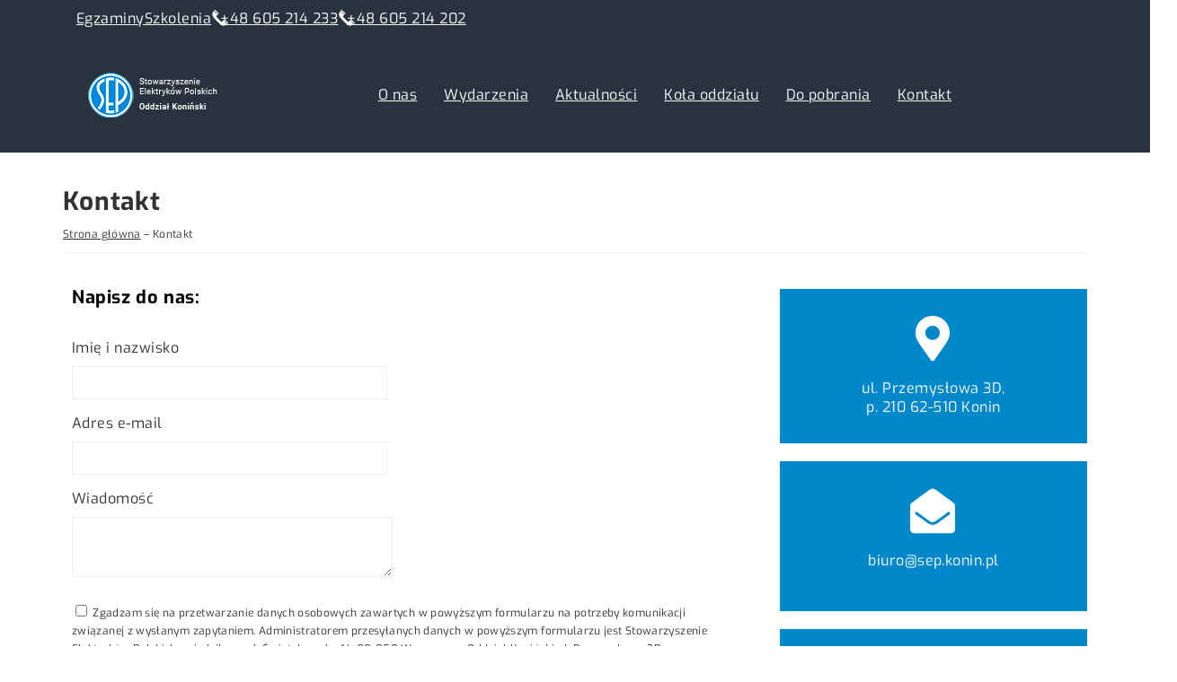

--- FILE ---
content_type: text/html; charset=UTF-8
request_url: https://www.sep.konin.pl/kontakt/
body_size: 12416
content:
<!doctype html>
<html lang="pl-PL" prefix="og: https://ogp.me/ns#">
<head>

<script>

    window.dataLayer = window.dataLayer || [];

    function gtag() {

        dataLayer.push(arguments);

    }

    gtag("consent", "default", {
        ad_storage: "denied",
        ad_user_data: "denied", 
        ad_personalization: "denied",
        analytics_storage: "denied",
        functionality_storage: "denied",
        personalization_storage: "denied",
        security_storage: "granted",
        wait_for_update: 2000,
    });

    gtag("set", "ads_data_redaction", true);

</script>
	<meta charset="UTF-8">
		<meta name="viewport" content="width=device-width, initial-scale=1">
	<link rel="profile" href="https://gmpg.org/xfn/11">
	<script id="cookieyes" type="text/javascript" src="https://cdn-cookieyes.com/client_data/0ec69440294887d8ef0c8b5e/script.js"></script>
<!-- Google Tag Manager for WordPress by gtm4wp.com -->
<script data-cfasync="false" data-pagespeed-no-defer>
	var gtm4wp_datalayer_name = "dataLayer";
	var dataLayer = dataLayer || [];
</script>
<!-- End Google Tag Manager for WordPress by gtm4wp.com -->
<!-- Optymalizacja wyszukiwarek według Rank Math - https://rankmath.com/ -->
<title>Kontakt</title>
<meta name="description" content="Napisz do nas. E-mail: biuro@sep.konin.pl, Adres: ul. Przemysłowa 3D, p. 210 62-510 Konin. Skorzystaj z formularza kontaktowego."/>
<meta name="robots" content="follow, index, max-snippet:-1, max-video-preview:-1, max-image-preview:large"/>
<link rel="canonical" href="https://www.sep.konin.pl/kontakt/" />
<meta property="og:locale" content="pl_PL" />
<meta property="og:type" content="article" />
<meta property="og:title" content="Kontakt" />
<meta property="og:description" content="Napisz do nas. E-mail: biuro@sep.konin.pl, Adres: ul. Przemysłowa 3D, p. 210 62-510 Konin. Skorzystaj z formularza kontaktowego." />
<meta property="og:url" content="https://www.sep.konin.pl/kontakt/" />
<meta property="og:site_name" content="SEP Konin" />
<meta property="og:updated_time" content="2025-10-30T12:43:13+01:00" />
<meta property="og:image" content="https://www.sep.konin.pl/wp-content/uploads/2023/05/swiadectwo-1.jpg" />
<meta property="og:image:secure_url" content="https://www.sep.konin.pl/wp-content/uploads/2023/05/swiadectwo-1.jpg" />
<meta property="og:image:width" content="600" />
<meta property="og:image:height" content="400" />
<meta property="og:image:alt" content="swiadectwo" />
<meta property="og:image:type" content="image/jpeg" />
<meta name="twitter:card" content="summary_large_image" />
<meta name="twitter:title" content="Kontakt" />
<meta name="twitter:description" content="Napisz do nas. E-mail: biuro@sep.konin.pl, Adres: ul. Przemysłowa 3D, p. 210 62-510 Konin. Skorzystaj z formularza kontaktowego." />
<meta name="twitter:image" content="https://www.sep.konin.pl/wp-content/uploads/2023/05/swiadectwo-1.jpg" />
<meta name="twitter:label1" content="Czas czytania" />
<meta name="twitter:data1" content="Mniej niż minuta" />
<script type="application/ld+json" class="rank-math-schema">{"@context":"https://schema.org","@graph":[{"@type":"Place","@id":"https://www.sep.konin.pl/#place","address":{"@type":"PostalAddress","streetAddress":"ul. Przemys\u0142owa 3D","addressLocality":"Konin","addressRegion":"Wielkopolskie","postalCode":"62-510","addressCountry":"PL"}},{"@type":"Organization","@id":"https://www.sep.konin.pl/#organization","name":"SEP Konin","url":"https://www.sep.konin.pl","email":"biuro@sep.konin.pl","address":{"@type":"PostalAddress","streetAddress":"ul. Przemys\u0142owa 3D","addressLocality":"Konin","addressRegion":"Wielkopolskie","postalCode":"62-510","addressCountry":"PL"},"logo":{"@type":"ImageObject","@id":"https://www.sep.konin.pl/#logo","url":"https://www.sep.konin.pl/wp-content/uploads/2023/05/sep-slider.png","contentUrl":"https://www.sep.konin.pl/wp-content/uploads/2023/05/sep-slider.png","caption":"SEP Konin","inLanguage":"pl-PL","width":"300","height":"300"},"contactPoint":[{"@type":"ContactPoint","telephone":"+48 603 846 279","contactType":"customer support"}],"location":{"@id":"https://www.sep.konin.pl/#place"}},{"@type":"WebSite","@id":"https://www.sep.konin.pl/#website","url":"https://www.sep.konin.pl","name":"SEP Konin","publisher":{"@id":"https://www.sep.konin.pl/#organization"},"inLanguage":"pl-PL"},{"@type":"ImageObject","@id":"https://www.sep.konin.pl/wp-content/uploads/2023/05/swiadectwo-1.jpg","url":"https://www.sep.konin.pl/wp-content/uploads/2023/05/swiadectwo-1.jpg","width":"600","height":"400","caption":"swiadectwo","inLanguage":"pl-PL"},{"@type":"BreadcrumbList","@id":"https://www.sep.konin.pl/kontakt/#breadcrumb","itemListElement":[{"@type":"ListItem","position":"1","item":{"@id":"https://www.sep.konin.pl","name":"Strona g\u0142\u00f3wna"}},{"@type":"ListItem","position":"2","item":{"@id":"https://www.sep.konin.pl/kontakt/","name":"Kontakt"}}]},{"@type":"ContactPage","@id":"https://www.sep.konin.pl/kontakt/#webpage","url":"https://www.sep.konin.pl/kontakt/","name":"Kontakt","datePublished":"2023-05-27T12:12:38+02:00","dateModified":"2025-10-30T12:43:13+01:00","isPartOf":{"@id":"https://www.sep.konin.pl/#website"},"primaryImageOfPage":{"@id":"https://www.sep.konin.pl/wp-content/uploads/2023/05/swiadectwo-1.jpg"},"inLanguage":"pl-PL","breadcrumb":{"@id":"https://www.sep.konin.pl/kontakt/#breadcrumb"}}]}</script>
<!-- /Wtyczka Rank Math WordPress SEO -->

<link rel="alternate" title="oEmbed (JSON)" type="application/json+oembed" href="https://www.sep.konin.pl/wp-json/oembed/1.0/embed?url=https%3A%2F%2Fwww.sep.konin.pl%2Fkontakt%2F" />
<link rel="alternate" title="oEmbed (XML)" type="text/xml+oembed" href="https://www.sep.konin.pl/wp-json/oembed/1.0/embed?url=https%3A%2F%2Fwww.sep.konin.pl%2Fkontakt%2F&#038;format=xml" />
<style id='wp-img-auto-sizes-contain-inline-css'>
img:is([sizes=auto i],[sizes^="auto," i]){contain-intrinsic-size:3000px 1500px}
/*# sourceURL=wp-img-auto-sizes-contain-inline-css */
</style>
<link rel='stylesheet' id='contact-form-7-css' href='https://www.sep.konin.pl/wp-content/plugins/contact-form-7/includes/css/styles.css?ver=6.1.1760081461' media='all' />
<link rel='stylesheet' id='lbwps-styles-css' href='https://www.sep.konin.pl/wp-content/plugins/lightbox-photoswipe/assets/ps4/styles/default.css?ver=5.7.2.1760081461' media='all' />
<link rel='stylesheet' id='hello-elementor-css' href='https://www.sep.konin.pl/wp-content/themes/hello-elementor/style.css?ver=1760081461' media='all' />
<link rel='stylesheet' id='hello-elementor-child-css' href='https://www.sep.konin.pl/wp-content/themes/hello-elementor-child/style.css?ver=1760081461' media='all' />
<link rel='stylesheet' id='hello-elementor-theme-style-css' href='https://www.sep.konin.pl/wp-content/themes/hello-elementor/assets/css/theme.css?ver=3.4.4.1760081461' media='all' />
<link rel='stylesheet' id='hello-elementor-header-footer-css' href='https://www.sep.konin.pl/wp-content/themes/hello-elementor/assets/css/header-footer.css?ver=3.4.4.1760081461' media='all' />
<link rel='stylesheet' id='elementor-frontend-css' href='https://www.sep.konin.pl/wp-content/plugins/elementor/assets/css/frontend.min.css?ver=3.30.2.1760081461' media='all' />
<link rel='stylesheet' id='elementor-post-6-css' href='https://www.sep.konin.pl/wp-content/uploads/elementor/css/post-6.css?ver=1752140536.1760081461' media='all' />
<link rel='stylesheet' id='elementor-icons-css' href='https://www.sep.konin.pl/wp-content/plugins/elementor/assets/lib/eicons/css/elementor-icons.min.css?ver=5.43.0.1760081461' media='all' />
<link rel='stylesheet' id='widget-heading-css' href='https://www.sep.konin.pl/wp-content/plugins/elementor/assets/css/widget-heading.min.css?ver=3.30.2.1760081461' media='all' />
<link rel='stylesheet' id='widget-icon-box-css' href='https://www.sep.konin.pl/wp-content/plugins/elementor/assets/css/widget-icon-box.min.css?ver=3.30.2.1760081461' media='all' />
<link rel='stylesheet' id='elementor-post-12-css' href='https://www.sep.konin.pl/wp-content/uploads/elementor/css/post-12.css?ver=1761824599.1760081461' media='all' />
<link rel='stylesheet' id='dashicons-css' href='https://www.sep.konin.pl/wp-includes/css/dashicons.min.css?ver=1760081461' media='all' />
<link rel='stylesheet' id='elementor-gf-local-exo-css' href='https://www.sep.konin.pl/wp-content/uploads/elementor/google-fonts/css/exo.css?ver=1752139987.1760081461' media='all' />
<link rel='stylesheet' id='elementor-gf-local-exo2-css' href='https://www.sep.konin.pl/wp-content/uploads/elementor/google-fonts/css/exo2.css?ver=1752140007.1760081461' media='all' />
<link rel='stylesheet' id='elementor-icons-shared-0-css' href='https://www.sep.konin.pl/wp-content/plugins/elementor/assets/lib/font-awesome/css/fontawesome.min.css?ver=5.15.3.1760081461' media='all' />
<link rel='stylesheet' id='elementor-icons-fa-solid-css' href='https://www.sep.konin.pl/wp-content/plugins/elementor/assets/lib/font-awesome/css/solid.min.css?ver=5.15.3.1760081461' media='all' />
<script src="https://www.sep.konin.pl/wp-includes/js/jquery/jquery.min.js?ver=3.7.1.1760081461" id="jquery-core-js"></script>
<script src="https://www.sep.konin.pl/wp-includes/js/jquery/jquery-migrate.min.js?ver=3.4.1.1760081461" id="jquery-migrate-js"></script>
<script src="https://www.sep.konin.pl/wp-content/themes/hello-elementor-child/js/hello-theme-frontend.min.js?ver=1760081461" id="hello-theme-frontend-fix-js"></script>
<link rel="https://api.w.org/" href="https://www.sep.konin.pl/wp-json/" /><link rel="alternate" title="JSON" type="application/json" href="https://www.sep.konin.pl/wp-json/wp/v2/pages/12" /><link rel='shortlink' href='https://www.sep.konin.pl/?p=12' />

<!-- Google Tag Manager for WordPress by gtm4wp.com -->
<!-- GTM Container placement set to automatic -->
<script data-cfasync="false" data-pagespeed-no-defer>
	var dataLayer_content = {"pagePostType":"page","pagePostType2":"single-page","pagePostAuthor":"administrator"};
	dataLayer.push( dataLayer_content );
</script>
<script data-cfasync="false" data-pagespeed-no-defer>
(function(w,d,s,l,i){w[l]=w[l]||[];w[l].push({'gtm.start':
new Date().getTime(),event:'gtm.js'});var f=d.getElementsByTagName(s)[0],
j=d.createElement(s),dl=l!='dataLayer'?'&l='+l:'';j.async=true;j.src=
'//www.googletagmanager.com/gtm.js?id='+i+dl;f.parentNode.insertBefore(j,f);
})(window,document,'script','dataLayer','GTM-KJCNBXZ8');
</script>
<!-- End Google Tag Manager for WordPress by gtm4wp.com --><meta name="generator" content="Elementor 3.30.2; features: additional_custom_breakpoints; settings: css_print_method-external, google_font-enabled, font_display-swap">
			<style>
				.e-con.e-parent:nth-of-type(n+4):not(.e-lazyloaded):not(.e-no-lazyload),
				.e-con.e-parent:nth-of-type(n+4):not(.e-lazyloaded):not(.e-no-lazyload) * {
					background-image: none !important;
				}
				@media screen and (max-height: 1024px) {
					.e-con.e-parent:nth-of-type(n+3):not(.e-lazyloaded):not(.e-no-lazyload),
					.e-con.e-parent:nth-of-type(n+3):not(.e-lazyloaded):not(.e-no-lazyload) * {
						background-image: none !important;
					}
				}
				@media screen and (max-height: 640px) {
					.e-con.e-parent:nth-of-type(n+2):not(.e-lazyloaded):not(.e-no-lazyload),
					.e-con.e-parent:nth-of-type(n+2):not(.e-lazyloaded):not(.e-no-lazyload) * {
						background-image: none !important;
					}
				}
			</style>
			<script id="google_gtagjs" src="https://www.googletagmanager.com/gtag/js?id=G-4YCB2PHCW6" async></script>
<script id="google_gtagjs-inline">
window.dataLayer = window.dataLayer || [];function gtag(){dataLayer.push(arguments);}gtag('js', new Date());gtag('config', 'G-4YCB2PHCW6', {} );
</script>
<link rel="icon" href="https://www.sep.konin.pl/wp-content/uploads/2023/05/favicon.png" sizes="32x32" />
<link rel="icon" href="https://www.sep.konin.pl/wp-content/uploads/2023/05/favicon.png" sizes="192x192" />
<link rel="apple-touch-icon" href="https://www.sep.konin.pl/wp-content/uploads/2023/05/favicon.png" />
<meta name="msapplication-TileImage" content="https://www.sep.konin.pl/wp-content/uploads/2023/05/favicon.png" />
<style id='wp-block-list-inline-css'>
ol,ul{box-sizing:border-box}:root :where(.wp-block-list.has-background){padding:1.25em 2.375em}
/*# sourceURL=https://www.sep.konin.pl/wp-includes/blocks/list/style.min.css */
</style>
<style id='global-styles-inline-css'>
:root{--wp--preset--aspect-ratio--square: 1;--wp--preset--aspect-ratio--4-3: 4/3;--wp--preset--aspect-ratio--3-4: 3/4;--wp--preset--aspect-ratio--3-2: 3/2;--wp--preset--aspect-ratio--2-3: 2/3;--wp--preset--aspect-ratio--16-9: 16/9;--wp--preset--aspect-ratio--9-16: 9/16;--wp--preset--color--black: #000000;--wp--preset--color--cyan-bluish-gray: #abb8c3;--wp--preset--color--white: #ffffff;--wp--preset--color--pale-pink: #f78da7;--wp--preset--color--vivid-red: #cf2e2e;--wp--preset--color--luminous-vivid-orange: #ff6900;--wp--preset--color--luminous-vivid-amber: #fcb900;--wp--preset--color--light-green-cyan: #7bdcb5;--wp--preset--color--vivid-green-cyan: #00d084;--wp--preset--color--pale-cyan-blue: #8ed1fc;--wp--preset--color--vivid-cyan-blue: #0693e3;--wp--preset--color--vivid-purple: #9b51e0;--wp--preset--gradient--vivid-cyan-blue-to-vivid-purple: linear-gradient(135deg,rgb(6,147,227) 0%,rgb(155,81,224) 100%);--wp--preset--gradient--light-green-cyan-to-vivid-green-cyan: linear-gradient(135deg,rgb(122,220,180) 0%,rgb(0,208,130) 100%);--wp--preset--gradient--luminous-vivid-amber-to-luminous-vivid-orange: linear-gradient(135deg,rgb(252,185,0) 0%,rgb(255,105,0) 100%);--wp--preset--gradient--luminous-vivid-orange-to-vivid-red: linear-gradient(135deg,rgb(255,105,0) 0%,rgb(207,46,46) 100%);--wp--preset--gradient--very-light-gray-to-cyan-bluish-gray: linear-gradient(135deg,rgb(238,238,238) 0%,rgb(169,184,195) 100%);--wp--preset--gradient--cool-to-warm-spectrum: linear-gradient(135deg,rgb(74,234,220) 0%,rgb(151,120,209) 20%,rgb(207,42,186) 40%,rgb(238,44,130) 60%,rgb(251,105,98) 80%,rgb(254,248,76) 100%);--wp--preset--gradient--blush-light-purple: linear-gradient(135deg,rgb(255,206,236) 0%,rgb(152,150,240) 100%);--wp--preset--gradient--blush-bordeaux: linear-gradient(135deg,rgb(254,205,165) 0%,rgb(254,45,45) 50%,rgb(107,0,62) 100%);--wp--preset--gradient--luminous-dusk: linear-gradient(135deg,rgb(255,203,112) 0%,rgb(199,81,192) 50%,rgb(65,88,208) 100%);--wp--preset--gradient--pale-ocean: linear-gradient(135deg,rgb(255,245,203) 0%,rgb(182,227,212) 50%,rgb(51,167,181) 100%);--wp--preset--gradient--electric-grass: linear-gradient(135deg,rgb(202,248,128) 0%,rgb(113,206,126) 100%);--wp--preset--gradient--midnight: linear-gradient(135deg,rgb(2,3,129) 0%,rgb(40,116,252) 100%);--wp--preset--font-size--small: 13px;--wp--preset--font-size--medium: 20px;--wp--preset--font-size--large: 36px;--wp--preset--font-size--x-large: 42px;--wp--preset--spacing--20: 0.44rem;--wp--preset--spacing--30: 0.67rem;--wp--preset--spacing--40: 1rem;--wp--preset--spacing--50: 1.5rem;--wp--preset--spacing--60: 2.25rem;--wp--preset--spacing--70: 3.38rem;--wp--preset--spacing--80: 5.06rem;--wp--preset--shadow--natural: 6px 6px 9px rgba(0, 0, 0, 0.2);--wp--preset--shadow--deep: 12px 12px 50px rgba(0, 0, 0, 0.4);--wp--preset--shadow--sharp: 6px 6px 0px rgba(0, 0, 0, 0.2);--wp--preset--shadow--outlined: 6px 6px 0px -3px rgb(255, 255, 255), 6px 6px rgb(0, 0, 0);--wp--preset--shadow--crisp: 6px 6px 0px rgb(0, 0, 0);}:root { --wp--style--global--content-size: 800px;--wp--style--global--wide-size: 1200px; }:where(body) { margin: 0; }.wp-site-blocks > .alignleft { float: left; margin-right: 2em; }.wp-site-blocks > .alignright { float: right; margin-left: 2em; }.wp-site-blocks > .aligncenter { justify-content: center; margin-left: auto; margin-right: auto; }:where(.wp-site-blocks) > * { margin-block-start: 24px; margin-block-end: 0; }:where(.wp-site-blocks) > :first-child { margin-block-start: 0; }:where(.wp-site-blocks) > :last-child { margin-block-end: 0; }:root { --wp--style--block-gap: 24px; }:root :where(.is-layout-flow) > :first-child{margin-block-start: 0;}:root :where(.is-layout-flow) > :last-child{margin-block-end: 0;}:root :where(.is-layout-flow) > *{margin-block-start: 24px;margin-block-end: 0;}:root :where(.is-layout-constrained) > :first-child{margin-block-start: 0;}:root :where(.is-layout-constrained) > :last-child{margin-block-end: 0;}:root :where(.is-layout-constrained) > *{margin-block-start: 24px;margin-block-end: 0;}:root :where(.is-layout-flex){gap: 24px;}:root :where(.is-layout-grid){gap: 24px;}.is-layout-flow > .alignleft{float: left;margin-inline-start: 0;margin-inline-end: 2em;}.is-layout-flow > .alignright{float: right;margin-inline-start: 2em;margin-inline-end: 0;}.is-layout-flow > .aligncenter{margin-left: auto !important;margin-right: auto !important;}.is-layout-constrained > .alignleft{float: left;margin-inline-start: 0;margin-inline-end: 2em;}.is-layout-constrained > .alignright{float: right;margin-inline-start: 2em;margin-inline-end: 0;}.is-layout-constrained > .aligncenter{margin-left: auto !important;margin-right: auto !important;}.is-layout-constrained > :where(:not(.alignleft):not(.alignright):not(.alignfull)){max-width: var(--wp--style--global--content-size);margin-left: auto !important;margin-right: auto !important;}.is-layout-constrained > .alignwide{max-width: var(--wp--style--global--wide-size);}body .is-layout-flex{display: flex;}.is-layout-flex{flex-wrap: wrap;align-items: center;}.is-layout-flex > :is(*, div){margin: 0;}body .is-layout-grid{display: grid;}.is-layout-grid > :is(*, div){margin: 0;}body{padding-top: 0px;padding-right: 0px;padding-bottom: 0px;padding-left: 0px;}a:where(:not(.wp-element-button)){text-decoration: underline;}:root :where(.wp-element-button, .wp-block-button__link){background-color: #32373c;border-width: 0;color: #fff;font-family: inherit;font-size: inherit;font-style: inherit;font-weight: inherit;letter-spacing: inherit;line-height: inherit;padding-top: calc(0.667em + 2px);padding-right: calc(1.333em + 2px);padding-bottom: calc(0.667em + 2px);padding-left: calc(1.333em + 2px);text-decoration: none;text-transform: inherit;}.has-black-color{color: var(--wp--preset--color--black) !important;}.has-cyan-bluish-gray-color{color: var(--wp--preset--color--cyan-bluish-gray) !important;}.has-white-color{color: var(--wp--preset--color--white) !important;}.has-pale-pink-color{color: var(--wp--preset--color--pale-pink) !important;}.has-vivid-red-color{color: var(--wp--preset--color--vivid-red) !important;}.has-luminous-vivid-orange-color{color: var(--wp--preset--color--luminous-vivid-orange) !important;}.has-luminous-vivid-amber-color{color: var(--wp--preset--color--luminous-vivid-amber) !important;}.has-light-green-cyan-color{color: var(--wp--preset--color--light-green-cyan) !important;}.has-vivid-green-cyan-color{color: var(--wp--preset--color--vivid-green-cyan) !important;}.has-pale-cyan-blue-color{color: var(--wp--preset--color--pale-cyan-blue) !important;}.has-vivid-cyan-blue-color{color: var(--wp--preset--color--vivid-cyan-blue) !important;}.has-vivid-purple-color{color: var(--wp--preset--color--vivid-purple) !important;}.has-black-background-color{background-color: var(--wp--preset--color--black) !important;}.has-cyan-bluish-gray-background-color{background-color: var(--wp--preset--color--cyan-bluish-gray) !important;}.has-white-background-color{background-color: var(--wp--preset--color--white) !important;}.has-pale-pink-background-color{background-color: var(--wp--preset--color--pale-pink) !important;}.has-vivid-red-background-color{background-color: var(--wp--preset--color--vivid-red) !important;}.has-luminous-vivid-orange-background-color{background-color: var(--wp--preset--color--luminous-vivid-orange) !important;}.has-luminous-vivid-amber-background-color{background-color: var(--wp--preset--color--luminous-vivid-amber) !important;}.has-light-green-cyan-background-color{background-color: var(--wp--preset--color--light-green-cyan) !important;}.has-vivid-green-cyan-background-color{background-color: var(--wp--preset--color--vivid-green-cyan) !important;}.has-pale-cyan-blue-background-color{background-color: var(--wp--preset--color--pale-cyan-blue) !important;}.has-vivid-cyan-blue-background-color{background-color: var(--wp--preset--color--vivid-cyan-blue) !important;}.has-vivid-purple-background-color{background-color: var(--wp--preset--color--vivid-purple) !important;}.has-black-border-color{border-color: var(--wp--preset--color--black) !important;}.has-cyan-bluish-gray-border-color{border-color: var(--wp--preset--color--cyan-bluish-gray) !important;}.has-white-border-color{border-color: var(--wp--preset--color--white) !important;}.has-pale-pink-border-color{border-color: var(--wp--preset--color--pale-pink) !important;}.has-vivid-red-border-color{border-color: var(--wp--preset--color--vivid-red) !important;}.has-luminous-vivid-orange-border-color{border-color: var(--wp--preset--color--luminous-vivid-orange) !important;}.has-luminous-vivid-amber-border-color{border-color: var(--wp--preset--color--luminous-vivid-amber) !important;}.has-light-green-cyan-border-color{border-color: var(--wp--preset--color--light-green-cyan) !important;}.has-vivid-green-cyan-border-color{border-color: var(--wp--preset--color--vivid-green-cyan) !important;}.has-pale-cyan-blue-border-color{border-color: var(--wp--preset--color--pale-cyan-blue) !important;}.has-vivid-cyan-blue-border-color{border-color: var(--wp--preset--color--vivid-cyan-blue) !important;}.has-vivid-purple-border-color{border-color: var(--wp--preset--color--vivid-purple) !important;}.has-vivid-cyan-blue-to-vivid-purple-gradient-background{background: var(--wp--preset--gradient--vivid-cyan-blue-to-vivid-purple) !important;}.has-light-green-cyan-to-vivid-green-cyan-gradient-background{background: var(--wp--preset--gradient--light-green-cyan-to-vivid-green-cyan) !important;}.has-luminous-vivid-amber-to-luminous-vivid-orange-gradient-background{background: var(--wp--preset--gradient--luminous-vivid-amber-to-luminous-vivid-orange) !important;}.has-luminous-vivid-orange-to-vivid-red-gradient-background{background: var(--wp--preset--gradient--luminous-vivid-orange-to-vivid-red) !important;}.has-very-light-gray-to-cyan-bluish-gray-gradient-background{background: var(--wp--preset--gradient--very-light-gray-to-cyan-bluish-gray) !important;}.has-cool-to-warm-spectrum-gradient-background{background: var(--wp--preset--gradient--cool-to-warm-spectrum) !important;}.has-blush-light-purple-gradient-background{background: var(--wp--preset--gradient--blush-light-purple) !important;}.has-blush-bordeaux-gradient-background{background: var(--wp--preset--gradient--blush-bordeaux) !important;}.has-luminous-dusk-gradient-background{background: var(--wp--preset--gradient--luminous-dusk) !important;}.has-pale-ocean-gradient-background{background: var(--wp--preset--gradient--pale-ocean) !important;}.has-electric-grass-gradient-background{background: var(--wp--preset--gradient--electric-grass) !important;}.has-midnight-gradient-background{background: var(--wp--preset--gradient--midnight) !important;}.has-small-font-size{font-size: var(--wp--preset--font-size--small) !important;}.has-medium-font-size{font-size: var(--wp--preset--font-size--medium) !important;}.has-large-font-size{font-size: var(--wp--preset--font-size--large) !important;}.has-x-large-font-size{font-size: var(--wp--preset--font-size--x-large) !important;}
/*# sourceURL=global-styles-inline-css */
</style>
</head>
<body class="wp-singular page-template-default page page-id-12 wp-custom-logo wp-embed-responsive wp-theme-hello-elementor wp-child-theme-hello-elementor-child hello-elementor-default elementor-default elementor-kit-6 elementor-page elementor-page-12">
<div class="overlay"></div>

<!-- GTM Container placement set to automatic -->
<!-- Google Tag Manager (noscript) -->
				<noscript><iframe src="https://www.googletagmanager.com/ns.html?id=GTM-KJCNBXZ8" height="0" width="0" style="display:none;visibility:hidden" aria-hidden="true"></iframe></noscript>
<!-- End Google Tag Manager (noscript) -->
<a class="skip-link screen-reader-text" href="#content">
	Przejdź do treści</a>

<div class="top-bar">
	<div class="social-media">
		<a href="https://www.sep.konin.pl/egzaminy/">Egzaminy</a>
		<a href="https://www.sep.konin.pl/szkolenia/">Szkolenia</a>
					<span class="dashicons dashicons-phone"></span> <a href="tel:+48605214233">+48 605 214 233</a>
		        			<span class="dashicons dashicons-phone"></span> <a href="tel:+48605214202">+48 605 214 202</a>
			</div>
</div>
<header id="site-header" class="site-header dynamic-header menu-dropdown-tablet" role="banner">
	<div class="header-inner">
		<div class="site-branding show-logo">
							<div class="site-logo show">
					<a href="https://www.sep.konin.pl/" class="custom-logo-link" rel="home"><img width="200" height="50" src="https://www.sep.konin.pl/wp-content/uploads/2023/05/sep_white.png" class="custom-logo" alt="sep_white" decoding="async" /></a>				</div>
					</div>

					<nav class="site-navigation show" role="navigation">
				<div class="menu-main-menu-container"><ul id="menu-main-menu" class="menu"><li id="menu-item-54" class="menu-item menu-item-type-post_type menu-item-object-page menu-item-54"><a href="https://www.sep.konin.pl/o-nas/">O nas</a></li>
<li id="menu-item-55" class="menu-item menu-item-type-post_type menu-item-object-page menu-item-55"><a href="https://www.sep.konin.pl/wydarzenia/">Wydarzenia</a></li>
<li id="menu-item-56" class="menu-item menu-item-type-taxonomy menu-item-object-category menu-item-56"><a href="https://www.sep.konin.pl/kat/aktualnosci/">Aktualności</a></li>
<li id="menu-item-232" class="menu-item menu-item-type-custom menu-item-object-custom menu-item-232"><a href="/kola-oddzialu/">Koła oddziału</a></li>
<li id="menu-item-52" class="menu-item menu-item-type-post_type menu-item-object-page menu-item-52"><a href="https://www.sep.konin.pl/do-pobrania/">Do pobrania</a></li>
<li id="menu-item-53" class="menu-item menu-item-type-post_type menu-item-object-page current-menu-item page_item page-item-12 current_page_item menu-item-53"><a href="https://www.sep.konin.pl/kontakt/" aria-current="page">Kontakt</a></li>
</ul></div>			</nav>
			<div class="menu-wrapper-icon"> 
			<div class="site-navigation-toggle-holder show">
				<div class="site-navigation-toggle">
					<span class="dashicons dashicons-menu-alt3"></span>
					<span class="elementor-screen-only">Menu</span>
				</div>
			</div>
			<nav class="site-navigation-dropdown show" role="navigation">
				<div class="menu-main-menu-container"><ul id="menu-main-menu" class="menu"><li id="menu-item-54" class="menu-item menu-item-type-post_type menu-item-object-page menu-item-54"><a href="https://www.sep.konin.pl/o-nas/">O nas</a></li>
<li id="menu-item-55" class="menu-item menu-item-type-post_type menu-item-object-page menu-item-55"><a href="https://www.sep.konin.pl/wydarzenia/">Wydarzenia</a></li>
<li id="menu-item-56" class="menu-item menu-item-type-taxonomy menu-item-object-category menu-item-56"><a href="https://www.sep.konin.pl/kat/aktualnosci/">Aktualności</a></li>
<li id="menu-item-232" class="menu-item menu-item-type-custom menu-item-object-custom menu-item-232"><a href="/kola-oddzialu/">Koła oddziału</a></li>
<li id="menu-item-52" class="menu-item menu-item-type-post_type menu-item-object-page menu-item-52"><a href="https://www.sep.konin.pl/do-pobrania/">Do pobrania</a></li>
<li id="menu-item-53" class="menu-item menu-item-type-post_type menu-item-object-page current-menu-item page_item page-item-12 current_page_item menu-item-53"><a href="https://www.sep.konin.pl/kontakt/" aria-current="page">Kontakt</a></li>
</ul></div>			</nav></div>
			</div>
</header>

<main id="content" class="site-main post-12 page type-page status-publish hentry" role="main">
		<header class="header-title">
		<div class="header-wrapper">
			<div class="sub-heading">
				<h1>Kontakt</h1>
			</div>
			<div class="breadcrumbs">
				<nav aria-label="breadcrumbs" class="rank-math-breadcrumb"><p><a href="https://www.sep.konin.pl">Strona główna</a><span class="separator"> &ndash; </span><span class="last">Kontakt</span></p></nav>			</div>
		</div>
	</header>
				<div class="page-content">
					<div data-elementor-type="wp-page" data-elementor-id="12" class="elementor elementor-12">
						<section class="elementor-section elementor-top-section elementor-element elementor-element-5c7020a elementor-section-boxed elementor-section-height-default elementor-section-height-default" data-id="5c7020a" data-element_type="section">
						<div class="elementor-container elementor-column-gap-extended">
					<div class="elementor-column elementor-col-50 elementor-top-column elementor-element elementor-element-c483fd4" data-id="c483fd4" data-element_type="column">
			<div class="elementor-widget-wrap elementor-element-populated">
						<div class="elementor-element elementor-element-daf53da elementor-widget elementor-widget-heading" data-id="daf53da" data-element_type="widget" data-widget_type="heading.default">
				<div class="elementor-widget-container">
					<h3 class="elementor-heading-title elementor-size-default">Napisz do nas:</h3>				</div>
				</div>
				<div class="elementor-element elementor-element-d8b93ae elementor-widget elementor-widget-shortcode" data-id="d8b93ae" data-element_type="widget" data-widget_type="shortcode.default">
				<div class="elementor-widget-container">
							<div class="elementor-shortcode">
<div class="wpcf7 no-js" id="wpcf7-f5-p12-o1" lang="pl-PL" dir="ltr" data-wpcf7-id="5">
<div class="screen-reader-response"><p role="status" aria-live="polite" aria-atomic="true"></p> <ul></ul></div>
<form action="/kontakt/#wpcf7-f5-p12-o1" method="post" class="wpcf7-form init" aria-label="Formularz kontaktowy" novalidate="novalidate" data-status="init">
<fieldset class="hidden-fields-container"><input type="hidden" name="_wpcf7" value="5" /><input type="hidden" name="_wpcf7_version" value="6.1" /><input type="hidden" name="_wpcf7_locale" value="pl_PL" /><input type="hidden" name="_wpcf7_unit_tag" value="wpcf7-f5-p12-o1" /><input type="hidden" name="_wpcf7_container_post" value="12" /><input type="hidden" name="_wpcf7_posted_data_hash" value="" />
</fieldset>
<p><label> Imię i nazwisko<br />
<span class="wpcf7-form-control-wrap" data-name="your-name"><input size="40" maxlength="400" class="wpcf7-form-control wpcf7-text wpcf7-validates-as-required" autocomplete="name" aria-required="true" aria-invalid="false" value="" type="text" name="your-name" /></span> </label>
</p>
<p><label> Adres e-mail<br />
<span class="wpcf7-form-control-wrap" data-name="your-email"><input size="40" maxlength="400" class="wpcf7-form-control wpcf7-email wpcf7-validates-as-required wpcf7-text wpcf7-validates-as-email" autocomplete="email" aria-required="true" aria-invalid="false" value="" type="email" name="your-email" /></span> </label>
</p>
<p><label> Wiadomość<br />
<span class="wpcf7-form-control-wrap" data-name="your-message"><textarea cols="40" rows="3" maxlength="2000" class="wpcf7-form-control wpcf7-textarea wpcf7-validates-as-required" aria-required="true" aria-invalid="false" name="your-message"></textarea></span> </label>
</p>
<p><span class="wpcf7-form-control-wrap" data-name="acceptance-20"><span class="wpcf7-form-control wpcf7-acceptance"><span class="wpcf7-list-item"><label><input type="checkbox" name="acceptance-20" value="1" aria-invalid="false" /><span class="wpcf7-list-item-label">Zgadzam się na przetwarzanie danych osobowych zawartych w powyższym formularzu na potrzeby komunikacji związanej z wysłanym zapytaniem. Administratorem przesyłanych danych w powyższym formularzu jest Stowarzyszenie Elektryków Polskich z siedzibą w ul. Świętokrzyska 14, 00-050 Warszawa - Oddział Koniński ul. Przemysłowa 3D.</span></label></span></span></span>
</p>
<p><input class="wpcf7-form-control wpcf7-submit has-spinner" type="submit" value="Wyślij" />
</p><div class="wpcf7-response-output" aria-hidden="true"></div>
</form>
</div>
</div>
						</div>
				</div>
					</div>
		</div>
				<div class="elementor-column elementor-col-50 elementor-top-column elementor-element elementor-element-e76e9af url-white" data-id="e76e9af" data-element_type="column">
			<div class="elementor-widget-wrap elementor-element-populated">
						<div class="elementor-element elementor-element-325ec30 elementor-view-default elementor-position-top elementor-mobile-position-top elementor-widget elementor-widget-icon-box" data-id="325ec30" data-element_type="widget" data-widget_type="icon-box.default">
				<div class="elementor-widget-container">
							<div class="elementor-icon-box-wrapper">

						<div class="elementor-icon-box-icon">
				<a href="https://goo.gl/maps/NwmYgUj1tDe6UBtA8" class="elementor-icon" tabindex="-1" target="_blank" rel="noopener">
				<i aria-hidden="true" class="fas fa-map-marker-alt"></i>				</a>
			</div>
			
						<div class="elementor-icon-box-content">

				
									<p class="elementor-icon-box-description">
						ul. Przemysłowa 3D,<br> p. 210
62-510 Konin					</p>
				
			</div>
			
		</div>
						</div>
				</div>
				<div class="elementor-element elementor-element-49bd1df elementor-view-default elementor-position-top elementor-mobile-position-top elementor-widget elementor-widget-icon-box" data-id="49bd1df" data-element_type="widget" data-widget_type="icon-box.default">
				<div class="elementor-widget-container">
							<div class="elementor-icon-box-wrapper">

						<div class="elementor-icon-box-icon">
				<a href="mailto:biuro@sep.konin.pl" class="elementor-icon" tabindex="-1" aria-label="biuro@sep.konin.pl">
				<i aria-hidden="true" class="fas fa-envelope-open"></i>				</a>
			</div>
			
						<div class="elementor-icon-box-content">

									<p class="elementor-icon-box-title">
						<a href="mailto:biuro@sep.konin.pl" >
							biuro@sep.konin.pl						</a>
					</p>
				
				
			</div>
			
		</div>
						</div>
				</div>
				<div class="elementor-element elementor-element-eba48f0 elementor-view-default elementor-position-top elementor-mobile-position-top elementor-widget elementor-widget-icon-box" data-id="eba48f0" data-element_type="widget" data-widget_type="icon-box.default">
				<div class="elementor-widget-container">
							<div class="elementor-icon-box-wrapper">

						<div class="elementor-icon-box-icon">
				<a href="tel:+48605214233" class="elementor-icon" tabindex="-1" aria-label="+48 605 214 233">
				<i aria-hidden="true" class="fas fa-phone-alt"></i>				</a>
			</div>
			
						<div class="elementor-icon-box-content">

									<p class="elementor-icon-box-title">
						<a href="tel:+48605214233" >
							+48 605 214 233						</a>
					</p>
				
									<p class="elementor-icon-box-description">
						<a href="tel:+48605214488">+48 605 214 488</a><br/>
<a href="tel:+48607808048">+48 607 808 048</a><br/>
<a href="tel:+48603846279">+48 603 846 279</a><br/>
<a href="tel:+48605214202">+48 605 214 202</a>


					</p>
				
			</div>
			
		</div>
						</div>
				</div>
					</div>
		</div>
					</div>
		</section>
				<section class="elementor-section elementor-top-section elementor-element elementor-element-7319e5e elementor-section-boxed elementor-section-height-default elementor-section-height-default" data-id="7319e5e" data-element_type="section">
						<div class="elementor-container elementor-column-gap-default">
					<div class="elementor-column elementor-col-100 elementor-top-column elementor-element elementor-element-6b54f62" data-id="6b54f62" data-element_type="column">
			<div class="elementor-widget-wrap elementor-element-populated">
						<div class="elementor-element elementor-element-2ba10b5 elementor-widget elementor-widget-html" data-id="2ba10b5" data-element_type="widget" data-widget_type="html.default">
				<div class="elementor-widget-container">
					<iframe src="https://www.google.com/maps/embed?pb=!1m18!1m12!1m3!1d2573.343550534184!2d18.265702940001955!3d52.2320394449121!2m3!1f0!2f0!3f0!3m2!1i1024!2i768!4f13.1!3m3!1m2!1s0x471b3767e775ac81%3A0xb3d67110f9bf83f9!2sStowarzyszenie%20Elektryk%C3%B3w%20Polskich%20Oddzia%C5%82%20Koni%C5%84ski%20%7C%20SEP%20Konin!5e1!3m2!1spl!2spl!4v1685194858013!5m2!1spl!2spl" width="600" height="450" style="border:0;" allowfullscreen="" loading="lazy" referrerpolicy="no-referrer-when-downgrade"></iframe>				</div>
				</div>
					</div>
		</div>
					</div>
		</section>
				</div>
					<div class="post-tags">
							</div>
					</div>
	</main>
<script>
var e = document.querySelectorAll(".blog__content .blog__single h2, .blog__content .blog__single h3"),
    t = document.querySelector(".toc"),
    c = t ? t.querySelector("ul") : null;

if (e.length > 0 && t && c) {
    var currentUl = c;

    e.forEach(function (e, t) {
        var n = e.textContent,
            i = "heading-" + t;
        e.id = i;

        var l = document.createElement("li"),
            a = document.createElement("a");
        a.href = "#" + i;
        a.textContent = n;
        l.appendChild(a);

        if (e.tagName.toLowerCase() === 'h2') {
            currentUl = c;
            currentUl.appendChild(l);
        } else if (e.tagName.toLowerCase() === 'h3') {
            var lastLi = currentUl.lastElementChild;
            if (!lastLi.querySelector("ul")) {
                var subUl = document.createElement("ul");
                lastLi.appendChild(subUl);
            }
            lastLi.querySelector("ul").appendChild(l);
        }
    });
} else if (t) {
    t.style.display = "none";
}
</script>

	
	
<footer id="site-footer" class="site-footer dynamic-footer footer-has-copyright" role="contentinfo">
	<div class="footer-inner">
			<div class="footer-info">
				<ul>
					<span>Szybki kontakt</span>
					<div class="company-info">
						<div class="company-details">
																<p>ul. Przemysłowa 3D, p. 210<br/>62-510 Konin </p>
													</div>
						<div class="social-media">
															<a href="mailto:biuro@sep.konin.pl">biuro@sep.konin.pl</a>
							                            								<a href="tel:+48605214202">+48 605 214 202</a>
																						<a href="tel:+48605214233">+48 605 214 233</a>
																						<a href="tel:+48605214488">+48 605 214 488</a>
																						<a href="tel:+48607808048">+48 607 808 048</a>
							                            								<a href="tel:+48603846279">+48 603 846 279</a>
							                            
                            								<a href="tel:+48605214202">+48 605 214 202</a>
							            
						</div>
					</div>
				</ul>
				<ul>
					<span>Na skróty</span>
					<li id="block-7" class="widget widget_block">
<ul class="wp-block-list">
<li><a href="https://www.sep.konin.pl/wydarzenia/" data-type="page" data-id="31">Wydarzenia</a></li>



<li><a href="https://www.sep.konin.pl/kat/aktualnosci/" data-type="category" data-id="4">Aktualności</a></li>



<li><a href="https://www.sep.konin.pl/egzaminy/" data-type="page" data-id="58">Egzaminy</a></li>



<li><a href="https://www.sep.konin.pl/szkolenia/" data-type="page" data-id="60">Szkolenia</a></li>



<li><a href="https://www.sep.konin.pl/do-pobrania/" data-type="page" data-id="50">Do pobrania</a></li>



<li><a href="https://www.sep.konin.pl/kontakt/" data-type="page" data-id="12">Kontakt</a></li>
</ul>
</li>
				</ul>
				<ul>
					<span>Koła oddziału</span>
					<li id="block-13" class="widget widget_block">
<ul class="wp-block-list">
<li><a href="https://www.sep.konin.pl/kola-oddzialu/nr-1-el-konin/" data-type="kola-oddzialu" data-id="260">Nr 1 - El. Konin </a></li>



<li><a href="https://www.sep.konin.pl/kola-oddzialu/nr-3-el-patnow/" data-type="kola-oddzialu" data-id="262">Nr 3 - El. Pątnów </a></li>



<li><a href="https://www.sep.konin.pl/kola-oddzialu/nr-5-elektrobudowa/" data-type="kola-oddzialu" data-id="264">Nr 5 - Elektrobudowa</a> </li>



<li><a href="https://www.sep.konin.pl/kola-oddzialu/nr-8-saint-gobain/" data-type="kola-oddzialu" data-id="266">Nr 8 - SAINT-GOBAIN </a></li>



<li><a href="https://www.sep.konin.pl/kola-oddzialu/nr-16-granges/" data-type="kola-oddzialu" data-id="268">Nr 16 - Graenges</a></li>
</ul>
</li>
				</ul>
				<ul>
					<span>&nbsp;</span>
					<li id="block-12" class="widget widget_block">
<ul class="wp-block-list">
<li><a href="https://www.sep.konin.pl/kola-oddzialu/nr-20-mpec/" data-type="kola-oddzialu" data-id="270">Nr 20 - MPEC</a> </li>



<li><a href="https://www.sep.konin.pl/kola-oddzialu/nr-23-etm/" data-type="kola-oddzialu" data-id="272">Nr 23 - ETM</a> </li>



<li><a href="https://www.sep.konin.pl/kola-oddzialu/nr-24-zsg-e/" data-type="kola-oddzialu" data-id="274">Nr 24 - ZSG-E </a></li>



<li><a href="https://www.sep.konin.pl/kola-oddzialu/nr-26-zsz/" data-type="kola-oddzialu" data-id="276">Nr 26 - ZSZ</a> </li>



<li><a href="https://www.sep.konin.pl/kola-oddzialu/nr-27-mzgok/" data-type="kola-oddzialu" data-id="278">Nr 27 - MZGOK</a></li>



<li><a href="https://www.sep.konin.pl/kola-oddzialu/nr-28-geberit/">Nr 28 - Geberit</a></li>
</ul>
</li>
				</ul>
			</div>
			<div class="copyright">
				<img src="/wp-content/uploads/2023/05/sep_white.png" class="logo-footer" alt="SEP Konin">
                <div class="popular">
									</div>
				<p class="rights">© SEP Oddział Koniński | <a href="https://www.netzure.pl/strony-internetowe-konin/" target="_blank" title="NETZURE">Strony internetowe Konin</a> NETZURE.pl</p>
			</div>
				
			</div>
			
	</div>
	<a href="#" class="to-top" title"Do góry"><span class="dashicons dashicons-arrow-up-alt2"></span></a>
</footer>

<script type="speculationrules">
{"prefetch":[{"source":"document","where":{"and":[{"href_matches":"/*"},{"not":{"href_matches":["/wp-*.php","/wp-admin/*","/wp-content/uploads/*","/wp-content/*","/wp-content/plugins/*","/wp-content/themes/hello-elementor-child/*","/wp-content/themes/hello-elementor/*","/*\\?(.+)"]}},{"not":{"selector_matches":"a[rel~=\"nofollow\"]"}},{"not":{"selector_matches":".no-prefetch, .no-prefetch a"}}]},"eagerness":"conservative"}]}
</script>
<div class="pswp" tabindex="-1" role="dialog" aria-hidden="true">
    <div class="pswp__bg"></div>
    <div class="pswp__scroll-wrap">
        <div class="pswp__container">
            <div class="pswp__item"></div>
            <div class="pswp__item"></div>
            <div class="pswp__item"></div>
        </div>
        <div class="pswp__ui pswp__ui--hidden">
            <div class="pswp__top-bar">
                <div class="pswp__counter"></div>
                <button class="pswp__button pswp__button--close wp-dark-mode-ignore" title="Close [Esc]"></button>
                <button class="pswp__button pswp__button--share wp-dark-mode-ignore" title="Share"></button>
                <button class="pswp__button pswp__button--fs wp-dark-mode-ignore" title="Toggle fullscreen [F]"></button>
                <button class="pswp__button pswp__button--zoom wp-dark-mode-ignore" title="Zoom in/out"></button>
                <div class="pswp__preloader">
                    <div class="pswp__preloader__icn">
                        <div class="pswp__preloader__cut">
                            <div class="pswp__preloader__donut"></div>
                        </div>
                    </div>
                </div>
            </div>
            <div class="pswp__share-modal pswp__share-modal--hidden pswp__single-tap">
                <div class="pswp__share-tooltip">
                </div>
            </div>
            <button class="pswp__button pswp__button--arrow--left wp-dark-mode-ignore" title="Previous [←]"></button>
            <button class="pswp__button pswp__button--arrow--right wp-dark-mode-ignore" title="Next [→]"></button>
            <div class="pswp__caption">
                <div class="pswp__caption__center"></div>
            </div>
        </div>
    </div>
</div>
			<script>
				const lazyloadRunObserver = () => {
					const lazyloadBackgrounds = document.querySelectorAll( `.e-con.e-parent:not(.e-lazyloaded)` );
					const lazyloadBackgroundObserver = new IntersectionObserver( ( entries ) => {
						entries.forEach( ( entry ) => {
							if ( entry.isIntersecting ) {
								let lazyloadBackground = entry.target;
								if( lazyloadBackground ) {
									lazyloadBackground.classList.add( 'e-lazyloaded' );
								}
								lazyloadBackgroundObserver.unobserve( entry.target );
							}
						});
					}, { rootMargin: '200px 0px 200px 0px' } );
					lazyloadBackgrounds.forEach( ( lazyloadBackground ) => {
						lazyloadBackgroundObserver.observe( lazyloadBackground );
					} );
				};
				const events = [
					'DOMContentLoaded',
					'elementor/lazyload/observe',
				];
				events.forEach( ( event ) => {
					document.addEventListener( event, lazyloadRunObserver );
				} );
			</script>
			<script src="https://www.sep.konin.pl/wp-includes/js/dist/hooks.min.js?ver=dd5603f07f9220ed27f1.1760081461" id="wp-hooks-js"></script>
<script src="https://www.sep.konin.pl/wp-includes/js/dist/i18n.min.js?ver=c26c3dc7bed366793375.1760081461" id="wp-i18n-js"></script>
<script id="wp-i18n-js-after">
wp.i18n.setLocaleData( { 'text direction\u0004ltr': [ 'ltr' ] } );
//# sourceURL=wp-i18n-js-after
</script>
<script src="https://www.sep.konin.pl/wp-content/plugins/contact-form-7/includes/swv/js/index.js?ver=6.1.1760081461" id="swv-js"></script>
<script id="contact-form-7-js-translations">
( function( domain, translations ) {
	var localeData = translations.locale_data[ domain ] || translations.locale_data.messages;
	localeData[""].domain = domain;
	wp.i18n.setLocaleData( localeData, domain );
} )( "contact-form-7", {"translation-revision-date":"2025-06-27 10:51:46+0000","generator":"GlotPress\/4.0.1","domain":"messages","locale_data":{"messages":{"":{"domain":"messages","plural-forms":"nplurals=3; plural=(n == 1) ? 0 : ((n % 10 >= 2 && n % 10 <= 4 && (n % 100 < 12 || n % 100 > 14)) ? 1 : 2);","lang":"pl"},"This contact form is placed in the wrong place.":["Ten formularz kontaktowy zosta\u0142 umieszczony w niew\u0142a\u015bciwym miejscu."],"Error:":["B\u0142\u0105d:"]}},"comment":{"reference":"includes\/js\/index.js"}} );
//# sourceURL=contact-form-7-js-translations
</script>
<script id="contact-form-7-js-before">
var wpcf7 = {
    "api": {
        "root": "https:\/\/www.sep.konin.pl\/wp-json\/",
        "namespace": "contact-form-7\/v1"
    }
};
//# sourceURL=contact-form-7-js-before
</script>
<script src="https://www.sep.konin.pl/wp-content/plugins/contact-form-7/includes/js/index.js?ver=6.1.1760081461" id="contact-form-7-js"></script>
<script id="lbwps-js-extra">
var lbwpsOptions = {"label_facebook":"Share on Facebook","label_twitter":"Tweet","label_pinterest":"Pin it","label_download":"Download image","label_copyurl":"Copy image URL","label_ui_close":"Close [Esc]","label_ui_zoom":"Zoom","label_ui_prev":"Previous [\u2190]","label_ui_next":"Next [\u2192]","label_ui_error":"The image cannot be loaded","label_ui_fullscreen":"Toggle fullscreen [F]","share_facebook":"1","share_twitter":"1","share_pinterest":"1","share_download":"1","share_direct":"0","share_copyurl":"0","close_on_drag":"1","history":"1","show_counter":"0","show_fullscreen":"1","show_zoom":"0","show_caption":"1","loop":"1","pinchtoclose":"1","taptotoggle":"1","close_on_click":"1","fulldesktop":"0","use_alt":"0","usecaption":"1","desktop_slider":"1","share_custom_label":"","share_custom_link":"","wheelmode":"zoom","spacing":"12","idletime":"4000","hide_scrollbars":"1","caption_type":"overlay","bg_opacity":"100","padding_left":"0","padding_top":"0","padding_right":"0","padding_bottom":"0"};
//# sourceURL=lbwps-js-extra
</script>
<script src="https://www.sep.konin.pl/wp-content/plugins/lightbox-photoswipe/assets/ps4/scripts.js?ver=5.7.2.1760081461" id="lbwps-js"></script>
<script src="https://www.sep.konin.pl/wp-content/plugins/duracelltomi-google-tag-manager/dist/js/gtm4wp-contact-form-7-tracker.js?ver=1.21.1.1760081461" id="gtm4wp-contact-form-7-tracker-js"></script>
<script src="https://www.sep.konin.pl/wp-content/themes/hello-elementor-child/js/custom.js?ver=1760081461" id="my-script-js"></script>
<script src="https://www.sep.konin.pl/wp-content/plugins/elementor/assets/js/webpack.runtime.min.js?ver=3.30.2.1760081461" id="elementor-webpack-runtime-js"></script>
<script src="https://www.sep.konin.pl/wp-content/plugins/elementor/assets/js/frontend-modules.min.js?ver=3.30.2.1760081461" id="elementor-frontend-modules-js"></script>
<script src="https://www.sep.konin.pl/wp-includes/js/jquery/ui/core.min.js?ver=1.13.3.1760081461" id="jquery-ui-core-js"></script>
<script id="elementor-frontend-js-before">
var elementorFrontendConfig = {"environmentMode":{"edit":false,"wpPreview":false,"isScriptDebug":false},"i18n":{"shareOnFacebook":"Udost\u0119pnij na Facebooku","shareOnTwitter":"Udost\u0119pnij na Twitterze","pinIt":"Przypnij","download":"Pobierz","downloadImage":"Pobierz obraz","fullscreen":"Tryb pe\u0142noekranowy","zoom":"Powi\u0119ksz","share":"Udost\u0119pnij","playVideo":"Odtw\u00f3rz wideo","previous":"Poprzednie","next":"Nast\u0119pne","close":"Zamknij","a11yCarouselPrevSlideMessage":"Poprzedni slajd","a11yCarouselNextSlideMessage":"Nast\u0119pny slajd","a11yCarouselFirstSlideMessage":"To jest pierwszy slajd","a11yCarouselLastSlideMessage":"To jest ostatni slajd","a11yCarouselPaginationBulletMessage":"Id\u017a do slajdu"},"is_rtl":false,"breakpoints":{"xs":0,"sm":480,"md":768,"lg":1025,"xl":1440,"xxl":1600},"responsive":{"breakpoints":{"mobile":{"label":"Mobilny Pionowy","value":767,"default_value":767,"direction":"max","is_enabled":true},"mobile_extra":{"label":"Mobilny Poziomy","value":880,"default_value":880,"direction":"max","is_enabled":false},"tablet":{"label":"Portret tabletu","value":1024,"default_value":1024,"direction":"max","is_enabled":true},"tablet_extra":{"label":"Ekran tabletu","value":1200,"default_value":1200,"direction":"max","is_enabled":false},"laptop":{"label":"Laptop","value":1366,"default_value":1366,"direction":"max","is_enabled":false},"widescreen":{"label":"Szeroki ekran","value":2400,"default_value":2400,"direction":"min","is_enabled":false}},"hasCustomBreakpoints":false},"version":"3.30.2","is_static":false,"experimentalFeatures":{"additional_custom_breakpoints":true,"hello-theme-header-footer":true,"home_screen":true,"global_classes_should_enforce_capabilities":true,"cloud-library":true,"e_opt_in_v4_page":true},"urls":{"assets":"https:\/\/www.sep.konin.pl\/wp-content\/plugins\/elementor\/assets\/","ajaxurl":"https:\/\/www.sep.konin.pl\/wp-admin\/admin-ajax.php","uploadUrl":"https:\/\/www.sep.konin.pl\/wp-content\/uploads"},"nonces":{"floatingButtonsClickTracking":"e2c83dbf51"},"swiperClass":"swiper","settings":{"page":[],"editorPreferences":[]},"kit":{"active_breakpoints":["viewport_mobile","viewport_tablet"],"global_image_lightbox":"yes","lightbox_enable_counter":"yes","lightbox_enable_fullscreen":"yes","lightbox_enable_zoom":"yes","lightbox_enable_share":"yes","lightbox_title_src":"title","lightbox_description_src":"description","hello_header_logo_type":"logo","hello_header_menu_layout":"horizontal","hello_footer_logo_type":"logo"},"post":{"id":12,"title":"Kontakt","excerpt":"","featuredImage":false}};
//# sourceURL=elementor-frontend-js-before
</script>
<script src="https://www.sep.konin.pl/wp-content/plugins/elementor/assets/js/frontend.min.js?ver=3.30.2.1760081461" id="elementor-frontend-js"></script>

</body>
</html>


--- FILE ---
content_type: text/css
request_url: https://www.sep.konin.pl/wp-content/themes/hello-elementor-child/style.css?ver=1760081461
body_size: 3335
content:
/*
Theme Name: Hello Elementor Child theme
Theme URI: https://www.sep.konin.pl
Template: hello-elementor
Text Domain: hello-elementor-child
*/
h3{font-size:1.25rem}#site-footer .footer-info,body{width:100%}#site-footer,.blog__content .blog__pagination .current,.ene-btn,.wpcf7 .wpcf7-submit,header#site-header{background-color:var(--e-global-color-primary)}body{height:100%;margin:0;padding:0;overflow-x:hidden;font-family:Exo}body *{letter-spacing:.03em}.code,.privacy-policy .page-content *,.rights,body a,nav.rank-math-breadcrumb *{color:var(--e-global-color-text)}body a:hover{color:var(--e-global-color-primary)}.footer-copyright .popular p,.page-content p{margin-top:15px}footer .company-info{background:url(/wp-content/themes/hello-elementor-child/img/world-map.png) no-repeat}span.wpcf7-list-item-label{line-height:1.3rem}.error404 .site-main *,footer .footer-inner .popular *{text-align:center}img.custom-logo{width:200px;transition:.2s;height:auto}#site-header{padding-top:30px;padding-bottom:30px}header.header-title{margin:0 auto 40px;padding-top:20px}header .header-wrapper{border-bottom:1px solid #edeff0}.menu-wrapper-icon .site-navigation-toggle-holder .site-navigation-toggle,div.title .rank-math-breadcrumb *,div.top-bar a{color:#fff}#site-footer{padding:60px 0 40px;position:relative}header#site-header{position:sticky!important;top:0;z-index:10}.blog__sidebar li.widget ul li{padding:7px 0}.blog__sidebar li.widget{padding-top:7px}.admin-bar .is-scrolling{top:32px!important}.is-scrolling img.custom-logo{width:180px!important;transition:.2s}body .site-footer:not(.footer-stacked) .footer-inner .copyright{max-width:100%;width:100%;justify-content:center;padding:30px 20px 0;flex-direction:column}.logo-footer{padding-bottom:20px}.top-bar .social-media{display:flex;gap:1rem}footer .social-media a{display:block;font-size:15px;padding-bottom:13px}img.social-icon{width:30px;transition:.3s}.url-white a{color:#fff!important}.blog__content h2,.blog__sidebar h6,.single-post-home__content h4,.single-post-home__content p,.sub-heading h1,.wpcf7 label{color:var(--e-global-color-text)}.site-header .menu-main-menu-container>ul>li a:hover{transition:.3s;color:var(--e-global-color-accent)}img.social-icon:hover{transform:translateY(5px)}.site-navigation ul.menu li a{font-weight:400;color:#fff}.company-info img{max-width:170px}.footer-info{display:flex;gap:50px;justify-content:end}.footer-info>ul{width:33%}.footer-info ul{padding:0;list-style:none}#site-footer li,#site-footer p{font-size:14px}.footer-copyright .company-details{padding:15px 0 10px}.footer-copyright .company-details p{margin-bottom:2px}.footer-copyright .popular ul li{padding:5px 8px;background:#f7f7f7;flex:0 0 31.333333%}.footer-copyright .popular ul li a{display:block;font-size:12px}.footer-copyright .popular ul{padding:0;list-style:none;display:flex;flex-wrap:wrap;flex-direction:row;gap:5px}.footer-info ul span{font-weight:400;font-size:16px;color:#fff;text-transform:uppercase;margin-bottom:10px;display:block;border-bottom:1px solid #e5e4e4;padding-bottom:5px}.footer-info ul li{padding-bottom:10px}.footer-inner .copyright{position:relative}.footer-info ul a:hover,.footer-inner .copyright a:hover{color:var(--e-global-color-accent)}body .site-header:not(.header-stacked) .header-inner .site-navigation{justify-content:end;max-width:100%}.ene-btn{padding:15px 30px;height:fit-content;width:fit-content;display:block;color:#fff}body .site-header .header-inner{align-items:center;padding:0 20px}.blog__single{margin-bottom:60px}.blog__single .blog__single-image{height:300px;object-fit:cover;width:100%}.blog .category a{padding:5px 8px;background:#ddd;font-size:12px}.blog__content h2{font-size:32px}.blog__content .blog__pagination *{padding:10px 15px;border-radius:10px;margin-right:10px}.blog__content .blog__pagination .current{color:#fff}.blog__sidebar li{list-style:none}.blog__sidebar li:not(#block-7) h6{margin-top:30px}.blog__sidebar h6{font-size:24px;font-weight:700;line-height:29px}.blog__sidebar ul{padding-left:0}.blog__sidebar #block-11{margin-top:30px;background-color:#fff;background-position:center center;position:sticky;top:100px}.blog__sidebar .sidebar-cta{min-height:450px;display:flex;flex-direction:column;justify-content:space-between;align-items:center;padding:60px 30px;position:relative}.blog__sidebar .sidebar-cta :not(a){color:var(--e-global-color-accent);text-align:center}.sub-heading h1{margin-bottom:.5rem;font-size:28px;line-height:32px;}nav.rank-math-breadcrumb{font-size:12px}.header-title,body:not(.elementor-page) .page-content{margin-bottom:30px;padding-right:10px;padding-left:10px}.meta,.site-navigation ul.menu li.menu-item-has-children li.menu-item-has-children{margin-bottom:15px}body:not(.elementor-page) .page-content{padding-bottom:60px}.single .blog__single{flex-direction:column}.single .blog__single .blog__single-image{width:100%;height:400px;margin-bottom:30px}footer .footer-inner{padding-left:10px;padding-right:10px}.contact-row,.single-posts-home{display:flex;gap:30px}body.page div.elementor-widget-container ul{margin-bottom:20px}.wpcf7 label{width:100%}.wpcf7 .mb{margin-bottom:30px}.wpcf7 label input,.wpcf7 label textarea,.wpcf7-not-valid-tip{margin-top:10px}.accept-ww .wpcf7-list-item{margin-left:0;margin-bottom:10px}.wpcf7 .wpcf7-submit{padding:15px 30px;height:fit-content;width:fit-content;display:block;color:#fff;border-radius:10px;border:0;margin-top:30px}.wpcf7 .wpcf7-submit:hover{background-color:var(--e-global-color-2f72fa5)}.wpcf7 input,.wpcf7 label input,.wpcf7 label textarea{border:1px solid #edeff0;padding:10px}header .site-navigation ul.menu li ul{padding-top:20px;min-width:250px;left:50%;transform:translateX(-50%);top:40px;z-index:9999}.site-navigation .sub-menu{visibility:hidden;display:flex!important}header .site-navigation ul.menu li ul li{border:0;margin-bottom:10px;width:250px}.site-navigation .sub-menu .sub-menu{display:flex;flex-direction:column}header .site-navigation ul.menu li ul ul{min-height:250px;left:50%;transform:translateX(-50%);top:40px}.site-navigation ul li.menu-item-has-children:hover .sub-menu{visibility:visible}.home .page-content>.single-posts-home,.site-navigation ul.menu li ul li.menu-item-has-children:after,header .site-navigation ul.menu li ul ul a:before{display:none}.slider-section{overflow:hidden}body .site-navigation ul.menu li.menu-item-has-children:after{font-family:dashicons;content:"\f347";right:8%;bottom:6%;font-size:13px}header .site-navigation ul.menu li ul a{font-size:16px;position:relative}header .site-navigation ul.menu li ul ul a{font-size:14px;font-weight:500}.meta{display:flex;gap:5px}.date,.date .dashicons{color:#888;font-size:13px;display:flex;align-items:center}.single-post-home{padding:15px;background-color:#fff;position:relative;width:30.3333%}.single-post-home .single-post-home__image{object-fit:cover;width:100%;height:300px}.single-post-home__category{position:absolute;top:5%;left:5%;padding:10px;background-color:var(--e-global-color-text);color:#fff;border-radius:20px;font-size:13px}.to-top,div.top-bar{background-color:var(--e-global-color-primary)}.single-post-home__content{margin:20px 0 30px}.single-post-home__content h4{font-size:24px;margin-bottom:8px;line-height:24px;font-weight:700}.single-post-home__content p{font-weight:400;font-size:16px;line-height:24px}.elements-section .elementor-container{z-index:1}.copyright p{text-align:left}.elementor-button:hover{border-radius:0!important}.ene-btn:hover{background-color:var(--e-global-color-5f96114);color:#fff}body .page-content hr{color:#edeff0}footer a,footer li,footer p,footer p.rights{color:rgba(255,255,255,.5)}.w100 .elementor-button{width:100%!important}.to-top{padding:10px;position:fixed;right:5%;bottom:15%;color:#fff;border-radius:50%;display:flex;opacity:0;transition:.2s;z-index:9}.to-top.active{opacity:1}.to-top:hover{transform:translatey(-5px);color:#fff;transition:.2s}.menu-wrapper-icon{display:flex;align-items:center;gap:30px;justify-content:flex-end}body .site-navigation-dropdown .menu-item-has-children .menu-item-has-children a{padding-left:35px!important}body .site-navigation-dropdown .menu-item-has-children .menu-item-has-children ul a{padding-left:45px!important}@media screen and (max-width:768px){.blog .blog__content,.blog .blog__sidebar,.blog__single .blog__single-image,.single-post-home,body.blog .blog__single .blog__single-content,body.category .blog__single .blog__single-content{width:100%}nav.rank-math-breadcrumb{font-size:15px}.footer-copyright .popular ul li{flex:0 0 49%;margin-bottom:10px}.footer-copyright .popular ul li a{font-size:15px!important}#site-footer li,#site-footer p{font-size:15px;margin-bottom:10px}body .blog{display:block}.blog__single{flex-direction:column;margin-bottom:40px}.blog .blog__sidebar,body.blog .blog__single .blog__single-content,body.category .blog__single .blog__single-content{padding-left:0;padding-right:0;border:0}.blog__pagination{margin-top:30px}}div.top-bar{width:100%;padding:10px 15px;color:#fff}footer p.rights{padding:20px 0}div.top-bar a:hover,footer a:hover{color:var(--e-global-color-accent);transition:.3s}.top-bar .social-media .dashicons-phone{transform:scaleX(-1)}.top-bar .social-media .dashicons{margin-right:-10px}.top-bar .social-media{margin:0 auto}.top-bar .social-media img{width:20px}@media screen and (max-width:414px){.contact-row{gap:0;flex-direction:column}body .blog{flex-direction:column}.blog .blog__content,.blog .blog__sidebar{width:100%}body .site-header .header-inner:not(.header-stacked) .site-branding{max-width:50%}}@media screen and (min-width:768px) and (max-width:991px){.site-header .header-inner{max-width:100%!important}}.wpcf7-list-item{font-size:12px;margin:0}div.title .rank-math-breadcrumb a:hover{color:var(--e-global-color-primary);transition:.3s}.elementor-image-gallery .gallery-item img{min-height:300px;max-height:300px;padding:5px;object-fit:cover}@media screen and (max-width:767px){#site-footer .footer-info,#site-footer .footer-inner,div.top-bar,header.header-title{max-width:100%}.site-header .header-inner{max-width:100%!important}table#events{border:0}table#events thead{border:none;clip:rect(0 0 0 0);height:1px;margin:-1px;overflow:hidden;padding:0;position:absolute;width:1px}table#events tr{border-bottom:3px solid #ddd;display:block;margin-bottom:.625em}table#events td{border-bottom:1px solid #ddd;display:block;font-size:.8em;text-align:right}table#events td::before{content:attr(data-label);float:left;font-weight:700;text-transform:uppercase}table#events td:last-child{border-bottom:0}.wpcf7 .items .imgradio.row{flex-direction:column!important}.top-bar .social-media{justify-content:center!important;font-size:12px}.top-bar .social-media span.dashicons{display:none}#site-footer .footer-info,#site-footer .footer-inner,.single-posts-home{flex-direction:column}#site-footer .footer-info{padding-left:0;width:100%}#site-footer .footer-info ul,.site-footer .footer-inner .copyright p{width:100%;text-align:center;margin:0 auto}#site-footer .footer-inner{gap:50px}}@media screen and (max-width:991px){.company-info .social-media{justify-content:center}#site-footer .footer-copyright{width:100%;text-align:center}#site-footer .footer-info ul{width:100%}.footer-info{padding-left:0;padding-top:30px}#site-footer .footer-info,#site-footer .footer-inner{flex-direction:column;max-width:100%}.elements-section:after,.elements-section:before{display:none}.header-inner .ene-btn{padding:5.5px;border-radius:3px}}footer .popular ul{list-style:none;padding:0}@media screen and (min-width:992px){footer .popular ul{display:flex;gap:10px}#site-footer .footer-copyright{width:100%}#site-footer .footer-info,#site-footer .footer-inner,div.top-bar .social-media,header.header-title{max-width:1140px}.top-bar .social-media{justify-content:end}.elementor-widget-container{position:relative}}@media screen and (max-width:991px){.top-bar .social-media{justify-content:end}}@media screen and (min-width:1200px){#site-footer .footer-info,#site-footer .footer-inner,div.top-bar .social-media,header.header-title{max-width:1140px}}.wpcf7 input{color:#858484}.wpcf7 h3{padding-bottom:30px}.wpcf7 .personal-info{padding:30px 0 0;border-top:1px solid #ddd}.wpcf7 .items .imgradio.row{display:flex;gap:1rem;flex-direction:row}.wpcf7 .installation-type{display:flex;flex-direction:column-reverse;align-items:center}.single-posts-home{flex-wrap:wrap}.blog__sidebar{padding:30px 0 50px}.toc ul li a,a:where(:not(.wp-element-button)){text-decoration:none!important;}.toc{background-color:#f8f8f8;margin-bottom:30px;padding:30px;);width:fit-content;}.toc p.title{font-size:20px;line-height:32px;font-weight:700}.toc ul{padding-left:15px}.toc li{list-style:inherit}.blog__content .blog__single h2,.blog__content .blog__single h3{scroll-margin-top:140px;}table{width:100%;border-collapse:collapse;font-family:Arial,sans-serif;margin:20px 0}table thead{background-color:#333;color:#fff}table td,table th{border:1px solid #ccc;padding:12px 16px;text-align:left}table tbody tr:nth-child(2n){background-color:#f2f2f2}table tbody tr:nth-child(odd){background-color:#fff}table tbody tr:hover{background-color:#e6f7ff}table * {font-family:'Exo';}


--- FILE ---
content_type: text/css
request_url: https://www.sep.konin.pl/wp-content/uploads/elementor/css/post-6.css?ver=1752140536.1760081461
body_size: 508
content:
.elementor-kit-6{--e-global-color-primary:#29333F;--e-global-color-secondary:#333333;--e-global-color-text:#333333;--e-global-color-accent:#0088CB;--e-global-color-34660b7:#FFFFFF;--e-global-color-a49813c:#48596D;--e-global-typography-primary-font-family:"Exo";--e-global-typography-primary-font-weight:600;--e-global-typography-secondary-font-family:"Exo 2";--e-global-typography-secondary-font-weight:400;--e-global-typography-text-font-family:"Exo";--e-global-typography-text-font-weight:400;--e-global-typography-accent-font-family:"Exo";--e-global-typography-accent-font-weight:500;}.elementor-kit-6 button,.elementor-kit-6 input[type="button"],.elementor-kit-6 input[type="submit"],.elementor-kit-6 .elementor-button{background-color:#0088CB;color:var( --e-global-color-34660b7 );}.elementor-kit-6 button:hover,.elementor-kit-6 button:focus,.elementor-kit-6 input[type="button"]:hover,.elementor-kit-6 input[type="button"]:focus,.elementor-kit-6 input[type="submit"]:hover,.elementor-kit-6 input[type="submit"]:focus,.elementor-kit-6 .elementor-button:hover,.elementor-kit-6 .elementor-button:focus{background-color:#0070A7;color:var( --e-global-color-34660b7 );}.elementor-section.elementor-section-boxed > .elementor-container{max-width:1140px;}.e-con{--container-max-width:1140px;}.elementor-widget:not(:last-child){margin-block-end:20px;}.elementor-element{--widgets-spacing:20px 20px;--widgets-spacing-row:20px;--widgets-spacing-column:20px;}{}h1.entry-title{display:var(--page-title-display);}.site-header .site-branding{flex-direction:column;align-items:stretch;}.site-header{padding-inline-end:0px;padding-inline-start:0px;}.site-footer .site-branding{flex-direction:column;align-items:stretch;}@media(max-width:1024px){.elementor-section.elementor-section-boxed > .elementor-container{max-width:1024px;}.e-con{--container-max-width:1024px;}}@media(max-width:767px){.elementor-section.elementor-section-boxed > .elementor-container{max-width:767px;}.e-con{--container-max-width:767px;}}

--- FILE ---
content_type: text/css
request_url: https://www.sep.konin.pl/wp-content/uploads/elementor/css/post-12.css?ver=1761824599.1760081461
body_size: 561
content:
.elementor-12 .elementor-element.elementor-element-5c7020a{padding:0px 0px 80px 0px;}.elementor-12 .elementor-element.elementor-element-c483fd4 > .elementor-element-populated{padding:0px 50px 0px 10px;}.elementor-12 .elementor-element.elementor-element-e76e9af > .elementor-element-populated{padding:0px 0px 0px 0px;}.elementor-12 .elementor-element.elementor-element-325ec30 > .elementor-widget-container{background-color:var( --e-global-color-accent );margin:0px 0px 0px 0px;padding:30px 30px 30px 30px;}.elementor-12 .elementor-element.elementor-element-325ec30{--icon-box-icon-margin:15px;}.elementor-12 .elementor-element.elementor-element-325ec30.elementor-view-stacked .elementor-icon{background-color:var( --e-global-color-34660b7 );}.elementor-12 .elementor-element.elementor-element-325ec30.elementor-view-framed .elementor-icon, .elementor-12 .elementor-element.elementor-element-325ec30.elementor-view-default .elementor-icon{fill:var( --e-global-color-34660b7 );color:var( --e-global-color-34660b7 );border-color:var( --e-global-color-34660b7 );}.elementor-12 .elementor-element.elementor-element-325ec30.elementor-view-stacked:has(:hover) .elementor-icon,
					 .elementor-12 .elementor-element.elementor-element-325ec30.elementor-view-stacked:has(:focus) .elementor-icon{background-color:var( --e-global-color-primary );}.elementor-12 .elementor-element.elementor-element-325ec30.elementor-view-framed:has(:hover) .elementor-icon,
					 .elementor-12 .elementor-element.elementor-element-325ec30.elementor-view-default:has(:hover) .elementor-icon,
					 .elementor-12 .elementor-element.elementor-element-325ec30.elementor-view-framed:has(:focus) .elementor-icon,
					 .elementor-12 .elementor-element.elementor-element-325ec30.elementor-view-default:has(:focus) .elementor-icon{fill:var( --e-global-color-primary );color:var( --e-global-color-primary );border-color:var( --e-global-color-primary );}.elementor-12 .elementor-element.elementor-element-325ec30 .elementor-icon-box-title{color:var( --e-global-color-34660b7 );}.elementor-12 .elementor-element.elementor-element-325ec30 .elementor-icon-box-description{color:var( --e-global-color-34660b7 );}.elementor-12 .elementor-element.elementor-element-49bd1df > .elementor-widget-container{background-color:var( --e-global-color-accent );margin:0px 0px 0px 0px;padding:30px 30px 30px 30px;}.elementor-12 .elementor-element.elementor-element-49bd1df.elementor-view-stacked .elementor-icon{background-color:var( --e-global-color-34660b7 );}.elementor-12 .elementor-element.elementor-element-49bd1df.elementor-view-framed .elementor-icon, .elementor-12 .elementor-element.elementor-element-49bd1df.elementor-view-default .elementor-icon{fill:var( --e-global-color-34660b7 );color:var( --e-global-color-34660b7 );border-color:var( --e-global-color-34660b7 );}.elementor-12 .elementor-element.elementor-element-49bd1df.elementor-view-stacked:has(:hover) .elementor-icon,
					 .elementor-12 .elementor-element.elementor-element-49bd1df.elementor-view-stacked:has(:focus) .elementor-icon{background-color:var( --e-global-color-primary );}.elementor-12 .elementor-element.elementor-element-49bd1df.elementor-view-framed:has(:hover) .elementor-icon,
					 .elementor-12 .elementor-element.elementor-element-49bd1df.elementor-view-default:has(:hover) .elementor-icon,
					 .elementor-12 .elementor-element.elementor-element-49bd1df.elementor-view-framed:has(:focus) .elementor-icon,
					 .elementor-12 .elementor-element.elementor-element-49bd1df.elementor-view-default:has(:focus) .elementor-icon{fill:var( --e-global-color-primary );color:var( --e-global-color-primary );border-color:var( --e-global-color-primary );}.elementor-12 .elementor-element.elementor-element-49bd1df .elementor-icon-box-title, .elementor-12 .elementor-element.elementor-element-49bd1df .elementor-icon-box-title a{font-weight:400;}.elementor-12 .elementor-element.elementor-element-49bd1df .elementor-icon-box-title{color:var( --e-global-color-34660b7 );}.elementor-12 .elementor-element.elementor-element-49bd1df .elementor-icon-box-description{font-weight:400;color:var( --e-global-color-34660b7 );}.elementor-12 .elementor-element.elementor-element-eba48f0 > .elementor-widget-container{background-color:var( --e-global-color-accent );margin:0px 0px 0px 0px;padding:30px 30px 30px 30px;}.elementor-12 .elementor-element.elementor-element-eba48f0{--icon-box-icon-margin:15px;}.elementor-12 .elementor-element.elementor-element-eba48f0.elementor-view-stacked .elementor-icon{background-color:var( --e-global-color-34660b7 );}.elementor-12 .elementor-element.elementor-element-eba48f0.elementor-view-framed .elementor-icon, .elementor-12 .elementor-element.elementor-element-eba48f0.elementor-view-default .elementor-icon{fill:var( --e-global-color-34660b7 );color:var( --e-global-color-34660b7 );border-color:var( --e-global-color-34660b7 );}.elementor-12 .elementor-element.elementor-element-eba48f0.elementor-view-stacked:has(:hover) .elementor-icon,
					 .elementor-12 .elementor-element.elementor-element-eba48f0.elementor-view-stacked:has(:focus) .elementor-icon{background-color:var( --e-global-color-primary );}.elementor-12 .elementor-element.elementor-element-eba48f0.elementor-view-framed:has(:hover) .elementor-icon,
					 .elementor-12 .elementor-element.elementor-element-eba48f0.elementor-view-default:has(:hover) .elementor-icon,
					 .elementor-12 .elementor-element.elementor-element-eba48f0.elementor-view-framed:has(:focus) .elementor-icon,
					 .elementor-12 .elementor-element.elementor-element-eba48f0.elementor-view-default:has(:focus) .elementor-icon{fill:var( --e-global-color-primary );color:var( --e-global-color-primary );border-color:var( --e-global-color-primary );}.elementor-12 .elementor-element.elementor-element-eba48f0 .elementor-icon-box-title, .elementor-12 .elementor-element.elementor-element-eba48f0 .elementor-icon-box-title a{font-weight:400;}.elementor-12 .elementor-element.elementor-element-eba48f0 .elementor-icon-box-title{color:var( --e-global-color-34660b7 );}.elementor-12 .elementor-element.elementor-element-eba48f0 .elementor-icon-box-description{font-weight:400;color:var( --e-global-color-34660b7 );}.elementor-12 .elementor-element.elementor-element-7319e5e{padding:0px 0px 80px 0px;}.elementor-12 .elementor-element.elementor-element-6b54f62 > .elementor-element-populated{padding:0px 0px 0px 0px;}@media(max-width:1024px){.elementor-12 .elementor-element.elementor-element-c483fd4 > .elementor-element-populated{padding:10px 10px 10px 10px;}.elementor-12 .elementor-element.elementor-element-e76e9af > .elementor-element-populated{padding:10px 10px 10px 10px;}}@media(min-width:768px){.elementor-12 .elementor-element.elementor-element-c483fd4{width:70%;}.elementor-12 .elementor-element.elementor-element-e76e9af{width:30%;}}

--- FILE ---
content_type: application/javascript
request_url: https://www.sep.konin.pl/wp-content/themes/hello-elementor-child/js/custom.js?ver=1760081461
body_size: 238
content:
const header=document.querySelector(".site-header");document.addEventListener("scroll",function(){window.pageYOffset>0?header.classList.add("is-scrolling"):0==window.pageXOffset&&header.classList.remove("is-scrolling")});const toTopButton=document.querySelector(".to-top"),showToTop=()=>{let e=window.scrollY;e>50?toTopButton.classList.add("active"):toTopButton.classList.remove("active")},triggerToTop=e=>{e.preventDefault(),window.scroll({top:0,left:0,behavior:"smooth"})};toTopButton.addEventListener("click",triggerToTop),window.addEventListener("scroll",showToTop);